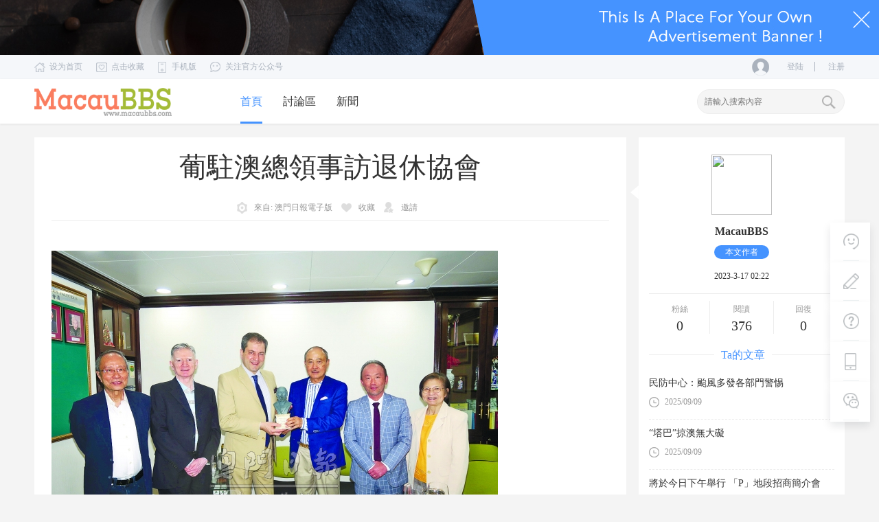

--- FILE ---
content_type: text/html; charset=utf-8
request_url: https://www.macaubbs.com/portal.php?mod=view&aid=44695
body_size: 10055
content:
<!DOCTYPE html PUBLIC "-//W3C//DTD XHTML 1.0 Transitional//EN" "http://www.w3.org/TR/xhtml1/DTD/xhtml1-transitional.dtd">
<html xmlns="http://www.w3.org/1999/xhtml">
<head>
<meta http-equiv="Content-Type" content="text/html; charset=utf-8" />
<title>葡駐澳總領事訪退休協會 - 澳聞 -  MacauBBS 澳門最具影響力的網絡社區  </title>

<meta name="keywords" content="葡駐澳總領事訪退休協會" />
<meta name="description" content="【澳門日報消息】方永強向雷德生致送紀念品    葡駐澳總領事訪退休協會    新任葡萄牙駐澳門總領事雷德生(Alexandre Leitão)及參贊施萬龍(Ricardo Silva)日前受邀到訪澳門退休 ,MacauBBS 澳門最具影響力的網絡社區" />
<meta name="generator" content="Discuz! X3.4" />
<meta name="author" content="Discuz! Team and Comsenz UI Team" />
<meta name="copyright" content="2001-2021 Tencent Cloud." />
<meta name="MSSmartTagsPreventParsing" content="True" />
<meta http-equiv="MSThemeCompatible" content="Yes" />
<base href="https://www.macaubbs.com/" /><link rel="stylesheet" type="text/css" href="data/cache/style_2_common.css?ItF" /><link rel="stylesheet" type="text/css" href="data/cache/style_2_portal_view.css?ItF" /><script type="text/javascript">var STYLEID = '2', STATICURL = 'static/', IMGDIR = 'static/image/common', VERHASH = 'ItF', charset = 'utf-8', discuz_uid = '0', cookiepre = 'VX1d_2132_', cookiedomain = '', cookiepath = '/', showusercard = '1', attackevasive = '0', disallowfloat = 'newthread', creditnotice = '1|威望|,2|金錢|,3|貢獻|', defaultstyle = '', REPORTURL = 'aHR0cDovL3d3dy5tYWNhdWJicy5jb20vcG9ydGFsLnBocD9tb2Q9dmlldyZhaWQ9NDQ2OTU=', SITEURL = 'https://www.macaubbs.com/', JSPATH = 'static/js/', CSSPATH = 'data/cache/style_', DYNAMICURL = '';</script>
<script src="static/js/common.js?ItF" type="text/javascript"></script>
<meta name="application-name" content="MacauBBS 澳門最具影響力的網絡社區" />
<meta name="msapplication-tooltip" content="MacauBBS 澳門最具影響力的網絡社區" />
<meta name="msapplication-task" content="name=首頁;action-uri=https://www.macaubbs.com/portal.php;icon-uri=https://www.macaubbs.com/static/image/common/portal.ico" /><meta name="msapplication-task" content="name=討論區;action-uri=https://www.macaubbs.com/forum.php;icon-uri=https://www.macaubbs.com/static/image/common/bbs.ico" />
<script src="static/js/portal.js?ItF" type="text/javascript"></script>
     <script type="text/javascript" src='template/zvis_zz_170520/deancss/js/jquery-1.8.3.min.js'></script>
 <script type="text/javascript">
        var jq=jQuery.noConflict();
     </script>
     <script src="template/zvis_zz_170520/deancss/js/deanactions.min.js" type="text/javascript"></script>
 <link rel="stylesheet" type="text/css" href="template/zvis_zz_170520/deancss/js/animate.min.css">
     <script>
     var wow = new WOW({boxClass: 'deanactions',});wow.init();
     </script>
     <script src="template/zvis_zz_170520/deancss/js/jquery.pagnation.js" type="text/javascript"></script>
 <script type="text/javascript" src='template/zvis_zz_170520/deancss/js/jquery.SuperSlide.2.1.1.js'></script>
     <script type="text/javascript">
 jQuery(function(){
  jQuery('#deanGoToTop').click(function(){jQuery('html,body').animate({scrollTop:jQuery('#deantopsxx').offset().top}, 600);});})
</script>
     <script language="javascript" type="text/javascript">
function killErrors() {
return true;
}
window.onerror = killErrors;
</script>
</head>

<body id="nv_portal" class="pg_view" onkeydown="if(event.keyCode==27) return false;">
<div id="append_parent"></div><div id="ajaxwaitid"></div>
<div id="toptb" class="cl" style="display:none;">
<div class="wp">
<div class="z"><a href="javascript:;"  onclick="setHomepage('https://www.macaubbs.com/');">設為首頁</a><a href="https://www.macaubbs.com/"  onclick="addFavorite(this.href, 'MacauBBS 澳門最具影響力的網絡社區');return false;">收藏本站</a></div>
<div class="y">
</div>
                <div class="clear"></div>
</div>
</div>

<div id="hd">
        	<div id="deantopsxx"></div>
        	<div class="deanheader_top_ads">
            	<a href="#" target="_blank"></a>
                <i></i>
            </div>
            <script type="text/javascript">
jq(".deanheader_top_ads i").click(function(){
jq(".deanheader_top_ads").css('display','none');
})
</script>
        	<div class="deanrodtop">
            	<div class="w1180">
                                        <div class="deanrodtl">
                                                <ul>
                        	<li><a class="deanswsy" href="#" target="_blank">设为首页</a></li>
                            <li><a class="deandjsc" href="#" target="_blank">点击收藏</a></li>
                            <li>
                                <div class="deanguanzhutop">
                                    <span class="deancelleds">手机版</span>
                                    <div class="deangzboxf">
                                        <i></i>
                                        <div class="deanqrcode">
                                            <div class="deanqrcodeimg"><img src="template/zvis_zz_170520/deancss/dl/appimg.jpg"></div>
                                            <div class="deantops_desc">手机扫一扫访问<br><strong>迪恩网络手机版</strong></div>
                                            <div class="clear"></div>
                                        </div>
                                    </div>
                                </div>
                            </li>
                            <li>
                                <div class="deanguanzhutop">
                                    <span class="deandelleds">关注官方公众号</span>
                                    <div class="deangzboxf">
                                        <i></i>
                                        <div class="deanqrcode">
                                            <div class="deanqrcodeimg"><img src="template/zvis_zz_170520/deancss/dl/appimg.jpg"></div>
                                            <div class="deantops_desc">微信扫一扫关注<br><strong>迪恩网络公众号</strong></div>
                                            <div class="clear"></div>
                                        </div>
                                    </div>
                                </div>
                            </li>
                            
                            <div class="clear"></div>
                        </ul>
                    </div>
                    <div class="deanrodtr">
                                                <style type="text/css">
.deanlogin .pipe{ display:none;} 
.deanlogin dl a{ padding:0;}
</style>
<div class="deanlogin">                 
            <style tpye="text/css">

    </style>
    	 <div class="deandenglu">
         	<div class="deanundl">
            	<div class="deanundlicon">
                	<div class="deandlkuang">
                    	<i></i>
                        <ul>
                            <li><a href="javascript:;" onclick="showWindow('login', 'member.php?mod=logging&action=login&viewlostpw=1')">忘记密码？</a></li>
                            <li><a href="connect.php?mod=login&amp;op=init&amp;referer=index.php&amp;statfrom=login_simple" title="QQ登录">QQ登录</a></li>
                            <li><a href="plugin.php?id=wechat:login" target="_blank">微信登录</a></li>
                        </ul>
                    </div>
                </div>
            	<a class="deandlbtn" href="member.php?mod=logging&amp;action=login">登陆</a>
                <a class="deanregbtn" href="member.php?mod=register">注册</a>
                <div class="clear"></div>
            </div>
            
        </div>
            
<script type="text/javascript">
                jq(".deanundlicon").hover(
                    function(){
                        jq(".deandlkuang").show();
                        },
                    function(){
                        jq(".deandlkuang").hide();
                        })
                jq(".deanundlicon").hover(
                    function(){
                        jq(this).addClass("curss");
                        },
                    function(){
                        jq(this).removeClass("curss");
                        })
            </script>      
         </ul>
</div>
                    </div>
                    <div class="clear"></div>
                </div>
            </div>
        	<div id="deanheader">
            	                <div class="w1180">
                    <div class="deanlogo"><h2><a href="http://www.macaubbs.com/" title="MacauBBS 澳門最具影響力的網絡社區"><img src="template/zvis_zz_170520/deancss/logo.png" alt="MacauBBS 澳門最具影響力的網絡社區" border="0" /></a></h2></div>
                    <div class="deannav">
                                           <ul>
                                                    <li class="a" id="mn_portal" ><a href="https://www.macaubbs.com/portal.php" hidefocus="true" title="Portal"  >首頁<span>Portal</span></a></li>                                                                                                        <li id="mn_forum" ><a href="https://www.macaubbs.com/forum.php" hidefocus="true" title="BBS"  >討論區<span>BBS</span></a></li>                                                                                                        <li id="mn_P1" ><a href="https://www.macaubbs.com/news/" hidefocus="true"  >新聞</a></li>                                               </ul>
                                           </div>
                    <div class="deansearch"><div id="scbar" class="cl">
<form id="scbar_form" method="post" autocomplete="off" onsubmit="searchFocus($('scbar_txt'))" action="search.php?searchsubmit=yes" target="_blank">
<input type="hidden" name="mod" id="scbar_mod" value="search" />
<input type="hidden" name="formhash" value="e2a9c59b" />
<input type="hidden" name="srchtype" value="title" />
<input type="hidden" name="srhfid" value="0" />
<input type="hidden" name="srhlocality" value="portal::view" />
<table cellspacing="0" cellpadding="0">
<tr>

<td><input type="text" name="srchtxt" id="scbar_txt" value="請輸入搜索內容" autocomplete="off" x-webkit-speech speech /></td>
<td><button type="submit" name="searchsubmit" id="scbar_btn" sc="1" class="pn pnc" value="true">&nbsp;&nbsp;</button></td>
</tr>
</table>
</form>
</div>
<ul id="scbar_type_menu" class="p_pop" style="display: none;"><li><a href="javascript:;" rel="article">文章</a></li><li><a href="javascript:;" rel="forum" class="curtype">帖子</a></li><li><a href="javascript:;" rel="user">用戶</a></li></ul>
<script type="text/javascript">
initSearchmenu('scbar', '');
</script>
</div>
                    
                    <div class="clear"></div>
                </div>
                
            </div>
        	<script src="template/zvis_zz_170520/deancss/js/nv.js" type="text/javascript"></script>
            <!--侧边工具栏-->
            <div class="deansidetls">
                <div class="deansidetools">
                    <ul>
                        <li class="deansd_kf">
                            <div class="deanstout">
                                <img src="template/zvis_zz_170520/deancss/sidetools/kf.png">
                                <span>客服电话</span>
                            </div>
                            <div class="deansthds">
                                <div class="deansthdstops">
                                    <img src="template/zvis_zz_170520/deancss/sidetools/qq.png">
                                    <a href="http://wpa.qq.com/msgrd?v=3&amp;uin=&amp;site=qq&amp;menu=yes" target="_blank">点击联系客服</a>
                                    <p>在线时间：8:00-16:00</p>
                                </div>
                                <div class="deansthdcbtms">
                                    <h5>客服电话</h5>
                                    <p>400-123-4567</p>
                                    <h4>电子邮件</h4>
                                    <span>helpdesk@macaubbs.com</span>
                                </div>
                            </div>
                        </li>
                        <li>
                            <div class="deanstout">
                                <a onClick="showWindow('nav', this.href, 'get', 0)" href="forum.php?mod=misc&amp;action=nav">
                                    <img src="template/zvis_zz_170520/deancss/sidetools/ft.png">
                                    <span>快速发帖</span>
                                </a>
                            </div>
                        </li>
                        <li>
                            <div class="deanstout">
                                <a href="mailto:helpdesk@macaubbs.com" target="_blank">
                                    <img src="template/zvis_zz_170520/deancss/sidetools/qa.png">
                                    <span>问题反馈</span>
                                </a>
                            </div>
                        </li>
                        <li class="deansd_app">
                            <div class="deanstout deanstout_app">
                                <img src="template/zvis_zz_170520/deancss/sidetools/app.png">
                                <span>APP下载</span>
                            </div>
                            <div class="deansthds deansthds_app">
                                <div class="deanstappsd">
                                    <p>迪恩网络APP</p>
                                    <p>随时随地掌握行业动态</p>
                                    <img src="template/zvis_zz_170520/deancss/sidetools/code.jpg">
                                </div>
                            </div>
                        </li>
                        <li class="deansd_wx">
                            <div class="deanstout deanstout_wx">
                                <img src="template/zvis_zz_170520/deancss/sidetools/wx.png">
                                <span>官方微信</span>
                            </div>
                            <div class="deansthds deansthds_app">
                                <div class="deanstwxsd">
                                    <p>扫描二维码</p>
                                    <p>关注迪恩网络微信公众号</p>
                                    <img src="template/zvis_zz_170520/deancss/sidetools/code.jpg">
                                </div>
                            </div>
                        </li>
                        <!--返回顶部-->
                        <li id="scrolltop">
                            <div class="deanstout deanstout_up">
                                <a id="deanGoToTop">
                                    <img src="template/zvis_zz_170520/deancss/sidetools/up.png">
                                    <span>返回顶部</span>
                                </a>
                            </div>
                            
                        </li>
                    </ul>
                </div>
            </div>
            
            
            
<div class="wp">

<div id="mu" class="cl">
</div></div>
</div>


<div id="wp" class="wp">

<script src="static/js/forum_viewthread.js?ItF" type="text/javascript"></script>
<script type="text/javascript">zoomstatus = parseInt(1), imagemaxwidth = '600', aimgcount = new Array();</script>
<style type="text/css">
.wp, #wp{ width:100%;}
body{ background:#f4f4f4!important;}
#pt{ margin:0;}
#nv_portal .vw .pren em{ float:left; width:575px;}
#comment_ul ul{ width: 96.8%;padding-left: 30px;}
.deanacticletop{}
.deanacticletop h4{font-size:40px; line-height:58px;color:#333;  text-align:center; margin-bottom:15px;}
.ct2 .mn {border-right:0; float:left; width:812px; padding:15px 25px; background:#fff;}

.deanmanagerart{ border-bottom:1px solid #ededed; padding:5px 0px 10px 0; text-align:center; margin-bottom:15px;}
.deanmanagerart span{ display:inline-block; padding-left:25px; font-size:12px; color:#999; margin-right:10px;}
.deanmanagerart span a{ font-size:12px; color:#999;}
.deanmanagerart span a:hover{ color:#4593FF}
.deanmanagerart span.deanviews{background:url(./template/zvis_zz_170520/deancss/portal_list_view/view.png) left center no-repeat;}
.deanmanagerart span.deanreplies{background:url(./template/zvis_zz_170520/deancss/portal_list_view/reply.png) left center no-repeat;}
.deanmanagerart span.deanedit{background:url(./template/zvis_zz_170520/deancss/portal_list_view/edit.png) left center no-repeat;}
.deanmanagerart span.deandelete{background:url(./template/zvis_zz_170520/deancss/portal_list_view/delete.png) left center no-repeat;}
.deanmanagerart span.deanshoucang{background:url(./template/zvis_zz_170520/deancss/portal_list_view/xin.png) left center no-repeat;}
.deanmanagerart span.deanfenxianga{background:url(./template/zvis_zz_170520/deancss/portal_list_view/share.png) left center no-repeat;}
.deanmanagerart span.deanyaoqing{background:url(./template/zvis_zz_170520/deancss/portal_list_view/invite.png) left center no-repeat;}
.deanmanagerart span.deanadds{background:url(./template/zvis_zz_170520/deancss/portal_list_view/add.png) left center no-repeat;}
.deanmanagerart span.deanpushed{background:url(./template/zvis_zz_170520/deancss/portal_list_view/cloud.png) left center no-repeat;}

.deancaser_rr{ float:right; width:300px;}
.deanfbxxbottom{ padding-top:10px; border-top:1px solid #ededed;}
.deanfbxxbottom span{ text-align:center; font-size:12px; color:#999;  float: left;  width: 33%; display:block;line-height: 24px;}
.deanfbxxbottom span.deansss{ margin-right:-1px;}
.deanfbxxbottom span.deanviews{ border-left:1px solid #ededed; border-right:1px solid #ededed; width: 34%;}
.deanfbxxbottom span.deanreplies{margin-left:-1px;}
.deanfbxxbottom span.deanreplies a{}
.deanfbxxbottom span em{ display: block; font-size: 20px; color: #333;  font-weight: normal;}
/*作者欄*/
.deanfabuxinxi{ width:270px; padding:15px; background:#fff; margin-bottom:15px; position:relative;}
.deanfabuxinxi i{ display:block; width:12px; height:20px; background:url(./template/zvis_zz_170520/deancss/portal_list_view/b-trangle.png) center no-repeat; position:absolute; top:70px; left:-12px;}

.bm{ border:0; margin-bottom:0;}
.deanfbxxtop{}


.deanfbxxtop a{ display:block; padding-top:10px; }
.deantx{width:88px; height:88px; margin:0 auto;}
.deantx img{width:88px; height:88px; border-radius:100%;}
.deanzzm{ text-align:center; height:20px; line-height:20px; margin:14px 0 10px 0; font-size:16px; color:#333; font-weight:bold;}
.deanfbxxtop a span{ display:block; width:80px; height:20px; margin:0 auto 15px auto; line-height:20px; text-align:center; font-size:12px; color:#fff; border-radius:24px;  background:#4593FF;}
.deanzztouxian{ display:block; margin:10px auto 15px auto; text-align:center;height:23px; line-height:23px; background:#4593FF; font-size:12px; color:#fff; border-radius:24px; max-width:80px; overflow:hidden;}
.deanfbxxtop a em{ text-align:center; height:20px; line-height:20px; font-size:12px; color:#333; display:block; margin-bottom:15px;}


/* 標題 */

.vw, #comment{ width:100%!important;}
.deanpc_right{float: left;width: 1000px;margin: 40px 0px 40px 50px; }
.vw .s{ padding:5px 15px; background:#f1f1f1;}
.vw .o{ border-top:1px solid #ededed; margin:0!important;}
.vw,#comment{ width:755px;}
 #nv_portal .vw .d{ margin:0; border-bottom:0;}
#comment_ul .portrait img{ width:50px; height:50px;}
#comment_ul .portrait{left:-60px;}
.tedt{ border:none!important;}
#related_article .bm_c{ padding:0;}
.pn{ font-size:12px!important; font-weight:normal!important;}
/*作者文章*/
.deanthreadslists{}
.deanthreadslists li{ padding-bottom:10px; margin-bottom:10px; border-bottom:1px solid #ededed;}
.deanthreadslists li:last-child{ padding-bottom:0; margin-bottom:0; border-bottom:0;}
.deanotersarts{ width:270px; margin-top:20px;}
.deanotersarts h3{  height:30px; margin-bottom:10px; width:100%; position:relative;}
.deanotersarts h3 em{ display:block; width:100%; height:1px; background:#ededed; position:absolute; top:10px; left:0;}
.deanotersarts h3 span{display: block; font-size: 16px; background:#fff; padding:0 10px; font-weight:300; color: #4593FF; height: 23px; line-height: 23px; position:absolute; top:-1px; left:95px;}
.deanoarts{}
.deanoarts ul li{ margin-bottom:8px; padding-bottom:8px;overflow:hidden; border-bottom:1px dashed #ededed;}
.deanoarts ul li:last-child{ border-bottom:0; margin-bottom:0; padding-bottom:0;}
.deanoarts ul li a{  font-size:14px; color:#333; display:block; line-height:23px; overflow:hidden;}
.deanoarts ul li a:hover{ color:#4593FF;}
.deanoarts ul li span{ display:block; height:33px; line-height:33px; font-size:12px; color:#999; padding-left:23px; background:url(./template/zvis_zz_170520/deancss/portal_list_view/date1.png) left center no-repeat;}
/*相關閱讀*/
.deanxgydbox{ padding:15px 15px 7px 15px; background:#fff; margin-bottom:15px;}
.deanxgydbox h3{  height:30px; margin-bottom:10px; width:100%; position:relative;}
.deanxgydbox h3 em{ display:block; width:100%; height:1px; background:#ededed; position:absolute; top:10px; left:0;}
.deanxgydbox h3 span{display: block; font-size: 16px; background:#fff; padding:0 10px; font-weight:300; color: #4593FF; height: 23px; line-height: 23px; position:absolute; top:-1px; left:95px;}
.deanrpicfdf{ width:100px; height:65px; float:left;}
.deanrpicfdf img{ width:100px; height:65px;}
.deanrpingf{ width:156px; float:right;}
.deanrpingf a{ display:block; height:44px; line-height:22px; overflow:hidden; font-size:14px; color:#333; margin-bottom:5px;}
.deanrpingf a:hover{ color:#4593FF}
.deanrpingf span{ font-size:12px; color:#999; display:block; height:20px; line-height:20px; overflow:hidden;}
.deanrpingf span em{}



/*上一篇下一篇*/
.deanupdowns{}
.deanupdowns h5{ font-size:16px; color:#9ca4ab;  height:30px; line-height:30px;}
.deanupdowns a{ display:block; height:30px; line-height:30px; font-size:14px; color:#333; overflow:hidden;text-overflow:ellipsis; white-space:nowrap; }
.deanupdowns a:hover{ color:#4593FF}
.deanupdowns em{ font-size:12px; color:#999;}
</style>

<div id="ct" class="ct2 wp cl" style="width:1180px!important; margin:20px auto;">
    	<div class="mn">
        	<div class="deanacticletop">
            	<h4>葡駐澳總領事訪退休協會 </h4>
        	</div>
            
            <div class="deanmanagerart">
            	<span class="deanedit">                        來自: <a href="http://www.macaodaily.com" target="_blank">澳門日報電子版</a>                                                                     </span>
                     <span class="deanshoucang"><a href="https://www.macaubbs.com/home.php?mod=spacecp&amp;ac=favorite&amp;type=article&amp;id=44695&amp;handlekey=favoritearticlehk_44695" id="a_favorite" onclick="showWindow(this.id, this.href, 'get', 0);">收藏</a></span>
                                        <span class="deanyaoqing"><a href="misc.php?mod=invite&amp;action=article&amp;id=44695" id="a_invite" onclick="showWindow('invite', this.href, 'get', 0);">邀請</a></span>
                                                    </div>
            <div class="bm vw">
                <div class="d">
                    <table cellpadding="0" cellspacing="0" class="vwtb"><tr><td id="article_content">
                                                                        <font size="3">
 
 
 <br><img src="http://www.macaubbs.com/data/attachment/portal/2023/03/17/4279391.jpg" ><br>
  方永強向雷德生致送紀念品


 
 
 
       <P>&nbsp;&nbsp;&nbsp;&nbsp;葡駐澳總領事訪退休協會</P><br><br><P>&nbsp;&nbsp;&nbsp;&nbsp;【澳門日報消息】新任葡萄牙駐澳門總領事雷德生(Alexandre&nbsp;Leitão)及參贊施萬龍(Ricardo&nbsp;Silva)日前受邀到訪澳門退休、退役及領取撫恤金人士協會，與該會會長方永強、理事長馬慈國及領導層會面。</P><P>&nbsp;&nbsp;&nbsp;&nbsp;雷德生參觀並了解該會日常運作，了解所遇到困難。</P><P>&nbsp;&nbsp;&nbsp;&nbsp;方永強表示，協會雖在經費資助未充裕情況下，設法克服經濟難題。尤其在澳門特區回歸後的表現，毋庸置疑和具決定性。協會至今仍為在澳居住的退休人士及長者提供支援與協助，令他們有一處休閒及放鬆地方。</P><P>&nbsp;&nbsp;&nbsp;&nbsp;雷德生均認同協會對社會的工作具貢獻，重申為在澳的葡萄牙居民的利益，雙方應繼續加強合作及交流。</P><br><br></font>                    </td></tr></table>
                                                            <script src="static/js/home.js?ItF" type="text/javascript"></script>
                    <div id="click_div">
                        <table cellpadding="0" cellspacing="0" class="atd">
<tr><td>
<a href="https://www.macaubbs.com/home.php?mod=spacecp&amp;ac=click&amp;op=add&amp;clickid=1&amp;idtype=aid&amp;id=44695&amp;hash=7ddca26d3976ee0bdf80517504097fe7&amp;handlekey=clickhandle" id="click_aid_44695_1" onclick="showWindow(this.id, this.href);doane(event);">
<div class="atdc">
<div class="ac2" style="height:47px;">
<em>94</em>
</div>
</div>
<img src="static/image/click/xianhua.gif" alt="" /><br />鮮花</a>
</td>
<td>
<a href="https://www.macaubbs.com/home.php?mod=spacecp&amp;ac=click&amp;op=add&amp;clickid=2&amp;idtype=aid&amp;id=44695&amp;hash=7ddca26d3976ee0bdf80517504097fe7&amp;handlekey=clickhandle" id="click_aid_44695_2" onclick="showWindow(this.id, this.href);doane(event);">
<div class="atdc">
<div class="ac2" style="height:50px;">
<em>99</em>
</div>
</div>
<img src="static/image/click/woshou.gif" alt="" /><br />握手</a>
</td>
<td>
<a href="https://www.macaubbs.com/home.php?mod=spacecp&amp;ac=click&amp;op=add&amp;clickid=3&amp;idtype=aid&amp;id=44695&amp;hash=7ddca26d3976ee0bdf80517504097fe7&amp;handlekey=clickhandle" id="click_aid_44695_3" onclick="showWindow(this.id, this.href);doane(event);">
<div class="atdc">
<div class="ac4" style="height:33px;">
<em>66</em>
</div>
</div>
<img src="static/image/click/leiren.gif" alt="" /><br />雷人</a>
</td>
<td>
<a href="https://www.macaubbs.com/home.php?mod=spacecp&amp;ac=click&amp;op=add&amp;clickid=4&amp;idtype=aid&amp;id=44695&amp;hash=7ddca26d3976ee0bdf80517504097fe7&amp;handlekey=clickhandle" id="click_aid_44695_4" onclick="showWindow(this.id, this.href);doane(event);">
<div class="atdc">
<div class="ac1" style="height:45px;">
<em>91</em>
</div>
</div>
<img src="static/image/click/luguo.gif" alt="" /><br />路過</a>
</td>
<td>
<a href="https://www.macaubbs.com/home.php?mod=spacecp&amp;ac=click&amp;op=add&amp;clickid=5&amp;idtype=aid&amp;id=44695&amp;hash=7ddca26d3976ee0bdf80517504097fe7&amp;handlekey=clickhandle" id="click_aid_44695_5" onclick="showWindow(this.id, this.href);doane(event);">
<div class="atdc">
<div class="ac2" style="height:34px;">
<em>68</em>
</div>
</div>
<img src="static/image/click/jidan.gif" alt="" /><br />雞蛋</a>
</td>
</tr>
</table>
<script type="text/javascript">
function errorhandle_clickhandle(message, values) {
if(values['id']) {
showCreditPrompt();
show_click(values['idtype'], values['id'], values['clickid']);
}
}
</script>

                    </div>
                                    </div>
                    
                    
                                    
                
            </div>
        	<div class="deanseperatedlines"></div>
                        
                                            ﻿<div id="comment" class="bm">
  <div class="deanartcomment"> 
    <em class="y">該文章已有<span>0</span>人參與評論</em>
    <h3>請發表評論</h3>
    
  </div>
  <div id="comment_ul"> 
    
     
    
        
    
    
    <form id="cform" name="cform" action="portal.php?mod=portalcp&ac=comment" method="post" autocomplete="off">
<div class="tedt" id="tedt">
<div class="area">
<textarea name="message" rows="3" class="pt" id="message"   placeholder="立即登錄發表您的看法吧^0^" onkeydown="ctrlEnter(event, 'commentsubmit_btn');"></textarea>
</div>
</div>
                <div class="mb15 cl">


<input type="hidden" name="portal_referer" value="portal.php?mod=view&aid=44695#comment">
<input type="hidden" name="referer" value="portal.php?mod=view&aid=44695#comment" />
<input type="hidden" name="id" value="0" />
<input type="hidden" name="idtype" value="" />
<input type="hidden" name="aid" value="44695">
<input type="hidden" name="formhash" value="e2a9c59b">
<input type="hidden" name="replysubmit" value="true">
<input type="hidden" name="commentsubmit" value="true" />
<p class="pt10 cl y"><button type="submit" name="commentsubmit_btn" id="commentsubmit_btn" value="true" class="pn y">評論</button></p>
                </div>
</form>
    
    
    

   
    
        <script type="text/javascript">
    jQuery(function(){
jQuery("#tedt .pt").focus(function(){
  jQuery(this).addClass("bgchange");
}).blur(function(){
  jQuery(this).removeClass("bgchange");
});
    });
    </script> 

    <h3>全部評論</h3>
     
    <ul>
        </ul>
    <p class="ptn cl" style=" text-align:center">
              </p>
  </div>
</div>

                    </div>
        <div class="deancaser_rr">
            <div class="deanfabuxinxi">
            	<i></i>
                <div class="deanfbxxtop">
                    <a href="https://www.macaubbs.com/home.php?mod=space&amp;uid=27" target="_blank">
                        <div class="deantx"><img src="https://www.macaubbs.com/uc_server/avatar.php?uid=27&size=big" /></div>
                        <div class="deanzzm">MacauBBS</div>
                        <span>本文作者</span>
                        <em>2023-3-17 02:22</em>
                    </a>
                    <div class="clear"></div>
                </div>
                <div class="deanfbxxbottom">
                                    <span class="deansss">粉絲<em>0</em></span>
                    
                    <span class="deanviews">閱讀<em>376</em></span>
                    <span class="deanreplies">回復<em>0</em></span>
                    <div class="clear"></div>
                </div>
                <div class="deanotersarts">
                    <h3><em></em><span>Ta的文章</span></h3>
                    <div class="deanoarts">
                        <ul>
                                                                                    <li>
                            	<a href="https://www.macaubbs.com/portal.php?mod=view&amp;aid=202423" target="_blank">民防中心：颱風多發各部門警惕</a>
                                <span>2025/09/09</span>
                            </li>
                                                        <li>
                            	<a href="https://www.macaubbs.com/portal.php?mod=view&amp;aid=202424" target="_blank">“塔巴”掠澳無大礙</a>
                                <span>2025/09/09</span>
                            </li>
                                                        <li>
                            	<a href="https://www.macaubbs.com/portal.php?mod=view&amp;aid=202422" target="_blank">將於今日下午舉行 「P」地段招商簡介會</a>
                                <span>2025/09/09</span>
                            </li>
                                                        <li>
                            	<a href="https://www.macaubbs.com/portal.php?mod=view&amp;aid=202421" target="_blank">分四大板塊展出二百件漫畫精品將從中感受愛與和平 豐子愷藝術展下周三揭幕</a>
                                <span>2025/09/09</span>
                            </li>
                                                        <li>
                            	<a href="https://www.macaubbs.com/portal.php?mod=view&amp;aid=202420" target="_blank">四場警務知識培訓課程 傳授實用防罪技巧</a>
                                <span>2025/09/09</span>
                            </li>
                                                        <li>
                            	<a href="https://www.macaubbs.com/portal.php?mod=view&amp;aid=202419" target="_blank">澳門大橋實地演練行車測試已完成 正制定八號風球期間通行安排</a>
                                <span>2025/09/09</span>
                            </li>
                                                        <li>
                            	<a href="https://www.macaubbs.com/portal.php?mod=view&amp;aid=202418" target="_blank">同心就颱風暴雨水浸下僱員工作等 促請當局盡快優化安排</a>
                                <span>2025/09/09</span>
                            </li>
                                                        <li>
                            	<a href="https://www.macaubbs.com/portal.php?mod=view&amp;aid=202417" target="_blank">群力舉辦青年主題造勢晚會  推動政府制定針對性就業支援</a>
                                <span>2025/09/09</span>
                            </li>
                                                        
                        </ul>
                    </div>
                </div>
            </div>
            
                        
            <!--上一篇下一篇-->
                        
             
        </div>
    <div class="clear"></div>
</div>

<script type="text/javascript">
jQuery(function() { 
var elm = jQuery('.deanguanzhu'); 
var startPos = jQuery(elm).offset().top; 
jQuery.event.add(window, "scroll", function() { 
var p = jQuery(window).scrollTop(); 
jQuery(elm).css('position',((p) > startPos) ? 'fixed' : 'relative'); 
jQuery(elm).css('top',((p) > startPos) ? '75px' : ''); 
jQuery(elm).css('box-shadow',((p) > startPos) ? '0px 2px 4px 2px #eaeaea' : '');
jQuery(elm).css('z-index',((p) > startPos) ? '2' : '');
}); 
}); 
</script>
<input type="hidden" id="portalview" value="1">	</div>
    
    <div class="deanfooter">
    	<div class="deanfttop">
        	<div class="w1180">
            	<div class="deanfttl">
                	<ul>
                    	<li>
                        	<h5>关于我们</h5>
                            <div class="deanftbxfg">
                                <a href="#" target="_blank">创业团队</a>
                                <a href="#" target="_blank">加入我们</a>
                                <a href="#" target="_blank">媒体报道</a>
                                <a href="#" target="_blank">合作伙伴</a>
                                <a href="#" target="_blank">公益事业</a>
                            </div>
                        </li>
                        <li>
                        	<h5>产品与服务</h5>
                            <div class="deanftbxfg">
                            	<a href="#" target="_blank">寻求合作</a>
                                <a href="#" target="_blank">项目投资</a>
                                <a href="#" target="_blank">干货视频</a>
                                <a href="#" target="_blank">经理人培训</a>
                                <a href="#" target="_blank">招聘代理</a>
                            </div>
                        </li>
                        <li>
                        	<h5>解决方案</h5>
                            <div class="deanftbxfg">
                            	<a href="#" target="_blank">一站式</a>
                                <a href="#" target="_blank">制造业</a>
                                <a href="#" target="_blank">教育科研</a>
                                <a href="#" target="_blank">行业案例</a>
                            </div>
                        </li>
                        <div class="clear"></div>
                    </ul>
                </div>
            	<div class="deanfttm">
                	<div class="deanfttml"><img src="template/zvis_zz_170520/deancss/footer/ftqrcode.jpg" /></div>
                    <div class="deanfttmr">
                    	<p>扫描微信二维码</p>
                        <p>查看手机版网站</p>
                        <p>随时了解更新最新资讯</p>
                    </div>
                    <div class="clear"></div>
                </div>
            	<div class="deanfttr">
                	<div class="deanfttel">
                    	<h4>400-123-45678</h4>
                        <p>在线客服（服务时间 9:00～18:00）</p>
                        <a class="deanqqkfs" href="http://wpa.qq.com/msgrd?v=3&amp;uin=&amp;site=qq&amp;menu=yes" target="_blank">在线QQ客服</a>
                    </div>
                    <div class="deanftadds">地址：上海市虹口区武进路齐浜大厦456号2幢10楼</div>
                    <div class="deanftadds">电邮：green_ps@ppap.com.cn</div>
                    <div class="deanftadds">移动电话：13301215647</div>
                </div>
                <div class="clear"></div>
            </div>
        </div>
        
        <div class="deanftbottom">
        	<p>Powered by <a href="http://www.discuz.net" target="_blank">Discuz!</a> <em>X3.4</em>&copy; 2001-2013 <a href="http://www.dashulai.com" target="_blank">Comsenz Inc.</a></p>
        </div>
    </div>    
    
    
<div id="ft" style="margin:0;padding:0; height:0;"></div>
<script src="home.php?mod=misc&ac=sendmail&rand=1768825150" type="text/javascript"></script>
<div id="scrolltop" style="display:none;">
<span hidefocus="true"><a title="返回頂部" onclick="window.scrollTo('0','0')" id="scrolltopa" ><b>返回頂部</b></a></span>
</div>


<script type="text/javascript">_attachEvent(window, 'scroll', function () { showTopLink(); });checkBlind();</script>
</body>
</html>

